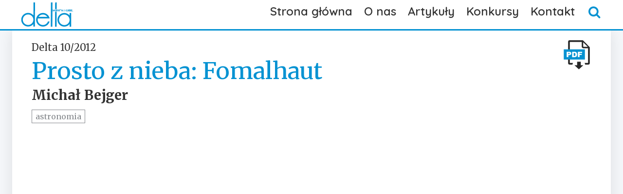

--- FILE ---
content_type: text/html; charset=utf-8
request_url: https://deltami.edu.pl/2012/10/prosto-z-nieba-fomalhaut/
body_size: 14217
content:

<!doctype html>
<html>
    <head>
        <title>Prosto z nieba: Fomalhaut - Delta</title>
        <link rel="icon" type="image/x-icon" href="/static/images/favicon.png">
        <meta name="viewport" content="width=device-width,initial-scale=1">

        <link rel="stylesheet" href="https://cdnjs.cloudflare.com/ajax/libs/font-awesome/4.7.0/css/font-awesome.min.css">
        <style>
        :root { --primary-color: #0492D2 }
        </style>
        <link rel="stylesheet" href="https://cdn.jsdelivr.net/npm/@splidejs/splide@4.1.4/dist/css/splide.min.css">
        
        <link href="https://cdn.jsdelivr.net/npm/bootstrap@5.3.2/dist/css/bootstrap.min.css" rel="stylesheet" integrity="sha384-T3c6CoIi6uLrA9TneNEoa7RxnatzjcDSCmG1MXxSR1GAsXEV/Dwwykc2MPK8M2HN" crossorigin="anonymous">
        <link href="/static/css/article.css" media="all" rel="stylesheet" type="text/css">
        <link rel="preconnect" href="https://fonts.googleapis.com">
        <link rel="preconnect" href="https://fonts.gstatic.com" crossorigin>

        <link href="https://fonts.googleapis.com/css2?family=Are+You+Serious&pecial+Elite&Glass+Antiqua&family=Merriweather:ital,wght@0,300;0,400;0,700;0,900;1,300;1,400;1,700;1,900&family=Quicksand:wght@300;400;500;600;700&display=swap" rel="stylesheet">

        <link rel="preconnect" href="https://fonts.googleapis.com">
        <link rel="preconnect" href="https://fonts.gstatic.com" crossorigin>
        <link href="https://fonts.googleapis.com/css2?family=Special+Elite&Are+You+Serious&family=Merriweather:ital,wght@0,300;0,400;0,700;0,900;1,300;1,400;1,700;1,900&family=Montserrat:ital,wght@0,100;0,200;0,300;0,400;0,500;0,600;0,700;0,800;0,900;1,100;1,200;1,300;1,400;1,500;1,600;1,700;1,800;1,900&family=Quicksand:wght@300;400;500;600;700&display=swap" rel="stylesheet">

             <link href="/static/css/base.css" rel="stylesheet" type="text/css" media="all" />

        <style type="text/css">

        /* ============ desktop view ============ */
        @media all and (min-width: 992px) {
            .navbar-nav > .dropdown:hover > .dropdown-menu {
                display: block;
            }

            .dropdown-menu li{
                position: relative;
            }
            .dropdown-menu .submenu{
                display: none;
                position: absolute;
                left:100%; top:-7px;
            }
            .dropdown-menu .submenu-left{
                right:100%; left:auto;
            }

            .dropdown-menu > li:hover{ background-color: #f1f1f1 }
            .dropdown-menu > li:hover > .submenu{
                display: block;
            }
        }
        /* ============ desktop view .end// ============ */

        /* ============ small devices ============ */
        @media (max-width: 991px) {

        .dropdown-menu .dropdown-menu{
                margin-left:0.7rem; margin-right:0.7rem; margin-bottom: .5rem;
        }

        }
        /* ============ small devices .end// ============ */

        </style>

        <script type="text/javascript" src="/static/js/jquery.js"></script>
        <script type="text/javascript" src="/static/js/scrolltopcontrol.js">

        /***********************************************
        * Scroll To Top Control script- (c) Dynamic Drive DHTML code library (www.dynamicdrive.com)
        * Please keep this notice intact
        * Visit Project Page at http://www.dynamicdrive.com for full source code
        ***********************************************/
        </script>
        <script src="/static/js/article.js" type="text/javascript"></script>
        <script src="https://polyfill.io/v3/polyfill.min.js?features=es6"></script>
        <script src="https://cdn.jsdelivr.net/npm/mathjax@3/es5/tex-chtml-full.js" type="text/javascript"></script>
        <!--[if lt IE 9]>
            <script src="//cdnjs.cloudflare.com/ajax/libs/html5shiv/3.7.3/html5shiv-printshiv.min.js"></script>
        <![endif]-->

    </head>

    <body class="article-page">
        

        <div class="header">
            <nav class="navbar navbar-expand-lg cover">
                <div class="container-fluid">
                    <button id="navbar-toggler" class="navbar-toggler" type="button" data-bs-toggle="collapse" data-bs-target="#main_nav"  aria-expanded="false" aria-label="Toggle navigation">
                        <span class="navbar-toggler-icon"></span>
                    </button>
                    <a id="navbar-brand" class="navbar-brand" href="/"><div class="delta-logo"><?xml version="1.0" encoding="UTF-8" standalone="no"?>
<!-- Created with Inkscape (http://www.inkscape.org/) -->

<svg
   version="1.1"
   xml:space="preserve"
   width="213.498"
   height="100"
   viewBox="0 0 213.498 100.00001"
   id="svg20232"
   sodipodi:docname="delta.svg"
   inkscape:version="1.1.1 (1:1.1+202109281949+c3084ef5ed)"
   xmlns:inkscape="http://www.inkscape.org/namespaces/inkscape"
   xmlns:sodipodi="http://sodipodi.sourceforge.net/DTD/sodipodi-0.dtd"
   xmlns="http://www.w3.org/2000/svg"
   xmlns:svg="http://www.w3.org/2000/svg"><sodipodi:namedview
     id="namedview20234"
     pagecolor="#ffffff"
     bordercolor="#666666"
     borderopacity="1.0"
     inkscape:pageshadow="2"
     inkscape:pageopacity="0.0"
     inkscape:pagecheckerboard="0"
     showgrid="false"
     inkscape:zoom="9.3199865"
     inkscape:cx="66.416405"
     inkscape:cy="41.899202"
     inkscape:window-width="3768"
     inkscape:window-height="2096"
     inkscape:window-x="72"
     inkscape:window-y="27"
     inkscape:window-maximized="1"
     inkscape:current-layer="svg20232" /><defs
     id="defs838"><clipPath
       clipPathUnits="userSpaceOnUse"
       id="clipPath856"><path
         d="M 0,0 H 188 V 215 H 0 Z"
         id="path854" /></clipPath></defs><g
     id="g20204"
     transform="matrix(1.3333333,0,0,-1.3333333,38.972917,209.54797)" /><g
     id="g20220"
     transform="matrix(0.94024307,0.94536801,0.94536801,-0.94024307,-25.934635,78.981209)"><path
       d="m 56.424074,110.14162 0.967262,-0.96726 c -0.02215,0.14474 -0.01898,0.27761 0.01186,0.39228 0.02768,0.11706 0.087,0.21592 0.170042,0.29975 0.129706,0.12655 0.287094,0.18824 0.472954,0.18191 0.185069,-0.006 0.348784,-0.0617 0.494308,-0.16372 0.144734,-0.10439 0.382793,-0.32426 0.713386,-0.65486 l 2.431206,-2.43437 -0.728412,-0.73236 -2.484197,2.48419 c -0.207214,0.20722 -0.346411,0.3306 -0.4168,0.37647 -0.07118,0.0435 -0.13287,0.0403 -0.182697,-0.006 -0.0435,-0.0467 -0.0435,-0.10519 0,-0.18269 0.0435,-0.0767 0.154225,-0.20405 0.336921,-0.37963 l 2.517414,-2.52137 -0.731577,-0.73237 -4.307205,4.30721 z m 2.521368,-0.12417 1.745501,1.74551 0.648533,-0.64854 -1.745502,-1.74234 z m 1.016298,-1.01629 1.742338,1.74866 0.648532,-0.64853 -1.745501,-1.7455 z m 2.557749,4.94624 -0.732367,-0.73236 c -0.204051,0.20088 -0.330594,0.32426 -0.385956,0.37725 -0.05536,0.0459 -0.11468,0.0767 -0.173206,0.0862 -0.06169,0.009 -0.117052,-0.006 -0.160551,-0.0522 -0.04034,-0.0372 -0.0522,-0.087 -0.0435,-0.14236 0.0095,-0.0585 0.04033,-0.11705 0.09016,-0.17321 0.04904,-0.0554 0.154225,-0.16687 0.314776,-0.32743 l 0.685704,-0.6857 c -0.07672,0.15185 -0.107561,0.29342 -0.09253,0.42313 0.01582,0.1297 0.07434,0.25071 0.182696,0.35511 0.13287,0.13603 0.305285,0.20089 0.512499,0.19772 0.210378,-0.002 0.404938,-0.0672 0.580516,-0.18823 0.176369,-0.12022 0.393074,-0.30845 0.64616,-0.56233 l 0.342457,-0.34245 c 0.299748,-0.29975 0.516453,-0.53465 0.649323,-0.6952 0.129707,-0.16371 0.225405,-0.34325 0.280767,-0.53464 0.05615,-0.19456 0.05853,-0.38279 0.01265,-0.57182 -0.05299,-0.19139 -0.157388,-0.3646 -0.315567,-0.52199 -0.197723,-0.19456 -0.397819,-0.31794 -0.60187,-0.3646 -0.207214,-0.0459 -0.420755,-0.0277 -0.636669,0.0562 -0.215914,0.0799 -0.413637,0.19773 -0.590006,0.35195 -0.179533,0.15106 -0.503799,0.46663 -0.979126,0.94196 l -0.596334,0.59317 c -0.510126,0.51645 -0.847047,0.86207 -1.010762,1.04477 -0.163715,0.1819 -0.28393,0.38912 -0.364602,0.61452 -0.07988,0.23173 -0.0957,0.44448 -0.04271,0.64853 0.04904,0.20722 0.154224,0.39229 0.324267,0.55916 0.20405,0.20722 0.423127,0.32427 0.651696,0.36144 0.228568,0.034 0.4603,-0.009 0.695195,-0.1297 0.234895,-0.12022 0.487981,-0.31478 0.756885,-0.58685 z m 0.608988,-2.07293 c -0.151852,0.15106 -0.268904,0.24439 -0.349575,0.2784 -0.07672,0.034 -0.144734,0.0245 -0.197723,-0.0285 -0.04904,-0.049 -0.06169,-0.11388 -0.03084,-0.19139 0.03084,-0.0767 0.123379,-0.19456 0.28393,-0.35195 l 0.77903,-0.77824 c 0.188233,-0.19219 0.324267,-0.30291 0.407311,-0.34008 0.07751,-0.0372 0.145524,-0.0277 0.197723,0.0214 0.03164,0.034 0.04033,0.0894 0.03164,0.16688 -0.01266,0.0807 -0.117843,0.21908 -0.315567,0.4168 z m 2.387707,0.43578 0.383583,-0.38674 c 0.20326,-0.2001 0.351948,-0.3828 0.450809,-0.54651 0.0957,-0.16055 0.151061,-0.32743 0.160552,-0.49747 0.0095,-0.17004 -0.02135,-0.32111 -0.09253,-0.45398 l -0.309239,0.30924 c 0.01265,0.13287 -0.02768,0.25309 -0.120216,0.36382 l -0.121007,-0.12338 -0.846255,0.84388 z m -0.361438,4.27557 -0.732368,-0.73236 c -0.200887,0.20088 -0.327429,0.32426 -0.382792,0.37409 -0.05853,0.049 -0.11468,0.0775 -0.176369,0.0894 -0.06169,0.009 -0.113889,-0.009 -0.160552,-0.0522 -0.03717,-0.0372 -0.04904,-0.087 -0.04034,-0.14552 0.0095,-0.0554 0.04034,-0.11389 0.09016,-0.17321 0.04587,-0.0554 0.154224,-0.16371 0.314775,-0.32427 l 0.685705,-0.6857 c -0.07988,0.15106 -0.107562,0.29342 -0.0957,0.42313 0.01582,0.1297 0.07751,0.25071 0.18586,0.35511 0.13287,0.13287 0.302121,0.19772 0.512499,0.19535 0.207214,-0.003 0.401773,-0.068 0.577352,-0.18586 0.176369,-0.12022 0.393074,-0.30845 0.64616,-0.56549 l 0.342456,-0.33929 c 0.302913,-0.30291 0.519617,-0.53465 0.649324,-0.6952 0.13287,-0.16371 0.225405,-0.34325 0.283931,-0.53464 0.05536,-0.19456 0.05853,-0.38596 0.0095,-0.57498 -0.04983,-0.18823 -0.154224,-0.36144 -0.312403,-0.51883 -0.197723,-0.19772 -0.39861,-0.31794 -0.605033,-0.3646 -0.20405,-0.0459 -0.417592,-0.0277 -0.633506,0.053 -0.219077,0.0799 -0.4168,0.20089 -0.59317,0.35195 -0.176369,0.15422 -0.503799,0.46979 -0.975962,0.94195 l -0.596334,0.59317 c -0.513289,0.51646 -0.85021,0.86208 -1.013925,1.04794 -0.160551,0.1819 -0.283931,0.38912 -0.364602,0.61452 -0.07672,0.22857 -0.0957,0.44448 -0.04271,0.64853 0.04903,0.20405 0.157388,0.39229 0.324266,0.55916 0.207214,0.20722 0.423128,0.32427 0.65486,0.35828 0.228568,0.034 0.4603,-0.009 0.692032,-0.12971 0.238059,-0.12021 0.487981,-0.31477 0.756885,-0.58368 z m 0.608988,-2.07293 c -0.151852,0.15106 -0.265741,0.24439 -0.349575,0.27761 -0.07672,0.034 -0.14157,0.0253 -0.19456,-0.0277 -0.0522,-0.0522 -0.06169,-0.11388 -0.03084,-0.19139 0.03084,-0.0799 0.126543,-0.19456 0.281558,-0.35511 l 0.778239,-0.77824 c 0.191396,-0.18903 0.32743,-0.30291 0.408101,-0.33692 0.07988,-0.0372 0.144734,-0.0277 0.197724,0.0213 0.03084,0.0309 0.04271,0.0862 0.03084,0.16688 -0.0095,0.0775 -0.114679,0.21591 -0.315566,0.41364 z m 1.745501,2.98088 c 0.166879,0.0562 0.339294,0.0498 0.518826,-0.0214 0.178742,-0.0712 0.497472,-0.33692 0.957773,-0.79722 0.342457,-0.34245 0.583679,-0.63587 0.719713,-0.8771 0.13287,-0.24122 0.185069,-0.47611 0.151061,-0.70468 -0.03084,-0.23173 -0.147897,-0.44765 -0.351948,-0.6517 -0.231732,-0.23173 -0.472954,-0.35827 -0.719713,-0.37409 -0.24755,-0.0182 -0.472955,0.034 -0.679378,0.15818 -0.210378,0.12654 -0.516454,0.39228 -0.926927,0.79959 l -0.340084,0.34325 0.732367,0.73237 0.701522,-0.70153 c 0.185069,-0.18507 0.308449,-0.29658 0.376466,-0.33375 0.06485,-0.034 0.12338,-0.0245 0.17637,0.0277 0.05536,0.0561 0.06169,0.12417 0.01503,0.20721 -0.04271,0.0807 -0.204052,0.25625 -0.472165,0.52832 l -0.296585,0.29658 c -0.166878,0.16372 -0.296585,0.27523 -0.39861,0.32427 -0.102025,0.0498 -0.191396,0.0649 -0.26574,0.0372 -0.07118,-0.0245 -0.182696,-0.10835 -0.32743,-0.24755 l -0.624015,0.62481 c 0.172415,0.17558 0.268113,0.29342 0.293422,0.35195 0.01819,0.0617 0.0087,0.13287 -0.04034,0.21591 -0.04666,0.0838 -0.142361,0.19456 -0.281558,0.33692 l -0.240431,0.24122 c -0.148688,0.1479 -0.259414,0.23806 -0.32743,0.26258 -0.06802,0.0277 -0.126543,0.0182 -0.170042,-0.0245 -0.05299,-0.053 -0.06169,-0.11151 -0.03084,-0.1827 0.03401,-0.068 0.129706,-0.18506 0.296585,-0.34878 l 0.351947,-0.3559 -0.732367,-0.73158 -0.367765,0.36777 c -0.410474,0.41047 -0.624015,0.75372 -0.639042,1.025 -0.01898,0.27206 0.113888,0.55046 0.395446,0.82806 0.345621,0.34958 0.685705,0.48561 1.009971,0.41127 0.324267,-0.0775 0.664351,-0.29026 1.022625,-0.64933 0.241223,-0.24043 0.38912,-0.43499 0.453973,-0.59 0.06248,-0.15106 0.08384,-0.32743 0.05932,-0.52832 z m 1.624496,1.25436 c 0.19456,-0.1914 0.312403,-0.39861 0.346411,-0.61136 0.04034,-0.21355 -0.0032,-0.38042 -0.121006,-0.50064 -0.12338,-0.12022 -0.293422,-0.16372 -0.506172,-0.12338 -0.213542,0.0403 -0.411265,0.15106 -0.590007,0.33376 -0.179533,0.17558 -0.287886,0.3733 -0.330594,0.58684 -0.03717,0.21275 0,0.38279 0.120216,0.5038 0.13287,0.13287 0.306076,0.17241 0.518826,0.12338 0.216706,-0.0498 0.404938,-0.15423 0.562326,-0.3124 z m -0.697569,3.40479 4.303252,-4.30325 -0.732367,-0.73237 -2.307827,2.30783 c -0.330594,0.33376 -0.537808,0.52832 -0.617688,0.58368 -0.07751,0.0554 -0.160551,0.0775 -0.241222,0.0617 -0.08304,-0.0119 -0.209588,-0.10519 -0.37963,-0.27444 l -0.07434,-0.0712 -0.500635,0.50063 c 0.241222,0.46584 0.281558,0.96331 0.117843,1.49479 z m 3.468859,0.556 1.437054,-1.4331 c 0.324266,-0.32743 0.549671,-0.57814 0.676214,-0.75135 0.123379,-0.17241 0.213541,-0.36144 0.26574,-0.5647 0.05536,-0.20721 0.05536,-0.39228 0.0063,-0.55678 -0.05299,-0.16372 -0.145524,-0.31478 -0.278395,-0.44765 -0.172414,-0.17321 -0.348784,-0.29026 -0.525153,-0.34562 -0.175578,-0.0593 -0.361438,-0.0593 -0.555998,0 -0.19456,0.0554 -0.376465,0.13841 -0.543344,0.24992 -0.170042,0.11152 -0.404937,0.31478 -0.707849,0.61769 l -1.504279,1.50507 c -0.392283,0.39545 -0.664351,0.71339 -0.816202,0.95777 -0.151061,0.24043 -0.215914,0.49431 -0.197724,0.75056 0.02214,0.25625 0.130498,0.48482 0.328221,0.67938 0.160551,0.16371 0.34562,0.26574 0.552835,0.30924 0.209586,0.0459 0.40731,0.0403 0.586842,-0.019 0.181906,-0.0522 0.358275,-0.14473 0.531481,-0.27127 0.170042,-0.12734 0.419964,-0.35274 0.74423,-0.68017 z m -1.093805,-0.37093 c -0.228568,0.22857 -0.379629,0.3646 -0.450809,0.4081 -0.07434,0.0435 -0.136034,0.0372 -0.19456,-0.0182 -0.0522,-0.0562 -0.05853,-0.12417 -0.01582,-0.20089 0.0435,-0.0807 0.176369,-0.22856 0.39861,-0.4516 l 2.101404,-2.10061 c 0.249922,-0.24992 0.40731,-0.39228 0.475327,-0.42629 0.06802,-0.0372 0.129706,-0.0245 0.182696,0.0277 0.05536,0.0562 0.06169,0.12101 0.01819,0.19772 -0.0435,0.0775 -0.170042,0.22225 -0.382793,0.43262 z m 0.294212,1.41491 0.951445,0.94907 0.330593,-0.32743 -0.951444,-0.95144 z m 1.519306,1.86334 c 0.087,0.0277 0.173206,0.0245 0.260204,-0.009 0.08937,-0.0372 0.249923,-0.17004 0.481654,-0.39861 0.170043,-0.16925 0.290258,-0.31794 0.355112,-0.43815 0.07118,-0.12417 0.0957,-0.23806 0.08067,-0.35274 -0.01582,-0.11389 -0.07434,-0.22224 -0.17637,-0.32743 -0.117052,-0.11389 -0.238058,-0.17558 -0.361438,-0.18507 -0.123379,-0.009 -0.234895,0.015 -0.340084,0.0799 -0.104398,0.0625 -0.259413,0.19535 -0.4603,0.39861 l -0.172415,0.17004 0.366975,0.36777 0.349575,-0.34879 c 0.09253,-0.0957 0.154224,-0.14868 0.191396,-0.16687 0.03084,-0.019 0.05853,-0.0158 0.08621,0.0119 0.02768,0.0285 0.02768,0.0617 0.0063,0.10202 -0.02135,0.0435 -0.102025,0.12971 -0.234895,0.26258 l -0.151061,0.15185 c -0.08067,0.0831 -0.148687,0.13604 -0.197723,0.16055 -0.05299,0.0245 -0.0957,0.034 -0.13287,0.0182 -0.03401,-0.0119 -0.08937,-0.0522 -0.163715,-0.12337 l -0.312403,0.3124 c 0.087,0.0894 0.136034,0.1479 0.145525,0.17874 0.01265,0.0277 0.0063,0.0649 -0.01819,0.10835 -0.02215,0.0403 -0.06802,0.0989 -0.142361,0.16688 l -0.117843,0.12022 c -0.07355,0.0743 -0.129706,0.11784 -0.163715,0.13287 -0.03717,0.0127 -0.06485,0.009 -0.08621,-0.015 -0.02452,-0.0253 -0.03084,-0.0562 -0.01582,-0.0902 0.01582,-0.034 0.06485,-0.0925 0.148688,-0.17321 l 0.176369,-0.17558 -0.367765,-0.36776 -0.182697,0.1819 c -0.20405,0.20405 -0.308448,0.37726 -0.317939,0.51329 -0.0095,0.13604 0.05536,0.27207 0.197724,0.41364 0.173205,0.17321 0.343247,0.24439 0.503799,0.20405 0.163715,-0.0372 0.333757,-0.14473 0.512499,-0.32426 0.117843,-0.12022 0.194559,-0.21592 0.225404,-0.29343 0.03401,-0.0775 0.04034,-0.16371 0.02768,-0.26574 z m 0.111516,1.9804 1.405418,-1.40858 0.105189,0.1044 0.367765,-0.36698 -0.105189,-0.10519 0.38042,-0.38042 -0.367765,-0.3646 -0.377256,0.38042 -0.435783,-0.43894 -0.366974,0.36776 -1.090642,1.72415 z m 1.040816,-1.77318 -0.917436,0.91111 0.756885,-1.07483 z m 2.675592,0.24359 c 0.19456,-0.19456 0.30924,-0.39861 0.349575,-0.61136 0.03717,-0.2167 -0.0063,-0.38042 -0.127334,-0.50063 -0.120215,-0.12022 -0.290257,-0.16372 -0.503008,-0.12338 -0.213541,0.0403 -0.411264,0.15106 -0.590006,0.33375 -0.179533,0.17558 -0.291049,0.37331 -0.32743,0.58685 -0.0435,0.21591 0,0.38279 0.117052,0.5038 0.13287,0.13287 0.306076,0.16925 0.518826,0.12338 0.216705,-0.0498 0.401774,-0.15423 0.562325,-0.31241 z m -0.870773,3.23159 2.875688,-2.87568 c 0.429455,-0.42946 0.70785,-0.71418 0.821738,-0.84072 0.117843,-0.12971 0.200887,-0.26891 0.250714,-0.41681 0.0522,-0.14868 0.0522,-0.28472 0.0063,-0.40493 -0.04666,-0.12338 -0.155015,-0.26891 -0.321894,-0.43895 l -0.382792,-0.37963 -0.753722,0.75056 c 0.0522,0.0403 0.08937,0.0712 0.108353,0.0894 0.05536,0.0593 0.07672,0.12101 0.07039,0.18903 -0.0087,0.0704 -0.03638,0.13524 -0.08937,0.19772 -0.0522,0.0617 -0.157388,0.17558 -0.321102,0.33613 l -3.030704,3.0307 z m 3.172273,-0.93009 c 0.195351,-0.19456 0.309239,-0.39782 0.346411,-0.61452 0.04034,-0.21038 -0.0032,-0.37647 -0.123379,-0.49747 -0.121007,-0.12022 -0.291049,-0.16688 -0.503799,-0.12338 -0.213541,0.0403 -0.411265,0.15106 -0.59317,0.33059 -0.176369,0.17874 -0.287094,0.37409 -0.32743,0.59001 -0.04033,0.21354 0,0.38279 0.120216,0.5038 0.13287,0.13287 0.306076,0.17004 0.518826,0.12021 0.216705,-0.0467 0.401774,-0.15106 0.562325,-0.30924 z m 1.573087,1.86967 -0.652487,-0.65169 -0.188233,0.1914 c -0.163715,0.16371 -0.27444,0.26257 -0.330593,0.29342 -0.05536,0.0308 -0.108352,0.0182 -0.160551,-0.0308 -0.04034,-0.0435 -0.0522,-0.0925 -0.03401,-0.15501 0.02135,-0.0585 0.07118,-0.12971 0.151852,-0.20643 0.107561,-0.11151 0.191396,-0.18586 0.253086,-0.2254 0.06169,-0.0403 0.144733,-0.0649 0.256249,-0.0712 0.11468,-0.0127 0.306076,0.006 0.580516,0.0522 0.364602,0.0585 0.649323,0.0554 0.85021,-0.0127 0.200887,-0.0672 0.429455,-0.23094 0.688868,-0.48798 0.283931,-0.28709 0.475327,-0.53148 0.574189,-0.7292 0.09253,-0.19456 0.121007,-0.39229 0.08067,-0.59001 -0.04034,-0.19772 -0.145524,-0.37963 -0.312403,-0.54967 -0.185069,-0.1819 -0.389119,-0.30291 -0.605033,-0.34878 -0.216705,-0.0498 -0.423128,-0.0253 -0.618479,0.0704 -0.19456,0.0965 -0.441318,0.29421 -0.73474,0.58763 l -0.170042,0.16925 0.651696,0.64932 0.222241,-0.22224 c 0.189024,-0.19218 0.321894,-0.30607 0.392283,-0.34641 0.07434,-0.0403 0.136034,-0.0372 0.182697,0.0127 0.0522,0.0522 0.07118,0.10756 0.0522,0.16688 -0.01819,0.0585 -0.08621,0.14789 -0.209587,0.26811 -0.170042,0.17004 -0.287885,0.26257 -0.355111,0.27839 -0.07118,0.0158 -0.340084,-0.003 -0.806711,-0.0498 -0.38912,-0.0364 -0.682541,-0.009 -0.873938,0.0902 -0.192187,0.0989 -0.386746,0.24359 -0.587633,0.44132 -0.280768,0.28472 -0.463464,0.51645 -0.546508,0.70152 -0.08383,0.18507 -0.09886,0.37409 -0.04983,0.56865 0.04983,0.19456 0.155015,0.37093 0.312403,0.53465 0.160551,0.15738 0.32743,0.26257 0.497472,0.31477 0.173205,0.0522 0.33692,0.0617 0.491145,0.0214 0.160551,-0.0364 0.287094,-0.0894 0.382792,-0.16055 0.0957,-0.0712 0.231732,-0.19456 0.408101,-0.37013 z m 3.003022,5.74901 0.598707,-0.59633 -0.682541,-0.67938 c 0.565488,-0.6952 1.134141,-1.33187 1.711493,-1.90606 0.284721,-0.28709 0.521989,-0.4508 0.707849,-0.50696 0.191397,-0.0554 0.33613,-0.034 0.438155,0.068 0.08067,0.0807 0.108353,0.1914 0.087,0.33376 -0.02531,0.14236 -0.105189,0.30291 -0.244386,0.47611 l 0.09886,0.0989 c 0.404938,-0.46663 0.636669,-0.84389 0.70785,-1.13098 0.06802,-0.29026 0.03401,-0.5038 -0.09886,-0.63983 -0.148688,-0.1479 -0.367765,-0.17005 -0.658023,-0.0736 -0.296585,0.0989 -0.70785,0.41364 -1.242494,0.94828 -0.333757,0.33376 -0.93879,1.00997 -1.813518,2.02627 l -0.731577,-0.73237 c 1.384064,-1.49795 2.220829,-2.47707 2.523741,-2.9437 0.299749,-0.46346 0.377256,-0.76954 0.231732,-0.9119 -0.06802,-0.0672 -0.157388,-0.0894 -0.26574,-0.0672 -0.108353,0.0214 -0.215914,0.0799 -0.312403,0.17875 -0.07355,0.0743 -0.126543,0.14236 -0.166088,0.21037 -0.04666,0.0894 -0.102025,0.23806 -0.166878,0.43262 -0.108353,0.33613 -0.262577,0.6517 -0.4603,0.93879 -0.340084,0.50064 -0.877892,1.14284 -1.615795,1.93057 l -0.129707,-0.1297 c -0.136034,-0.13525 -0.20405,-0.27128 -0.207214,-0.40415 -0.0095,-0.21038 0.05536,-0.47295 0.197723,-0.79406 l -0.111516,-0.11151 c -0.370929,0.58368 -0.574188,1.03211 -0.614524,1.35322 -0.03084,0.24755 0.04904,0.46346 0.241223,0.65802 z m 1.121487,-0.4603 1.745502,1.7455 0.648532,-0.64853 -1.745501,-1.7455 z m 1.016298,-1.0163 1.745502,1.7455 0.648532,-0.64853 -1.745501,-1.7455 z m 2.897833,3.84058 c 0.166879,0.0554 0.336921,0.049 0.518826,-0.0222 0.179533,-0.0712 0.500636,-0.33692 0.957772,-0.79722 0.343248,-0.34245 0.58368,-0.63271 0.719713,-0.87393 0.136034,-0.24439 0.185069,-0.47928 0.154225,-0.70785 -0.03084,-0.23173 -0.151061,-0.44449 -0.355112,-0.6517 -0.231731,-0.23173 -0.472163,-0.35511 -0.719713,-0.3733 -0.244386,-0.019 -0.472954,0.0332 -0.679377,0.16055 -0.207214,0.12338 -0.516453,0.38912 -0.923763,0.79643 l -0.340085,0.34325 0.729204,0.73237 0.701523,-0.70153 c 0.185069,-0.18507 0.308448,-0.29658 0.376465,-0.33059 0.06485,-0.0372 0.123379,-0.0277 0.176369,0.0245 0.05536,0.0562 0.06169,0.12733 0.01503,0.20721 -0.04271,0.0838 -0.200887,0.25941 -0.472163,0.52832 l -0.296585,0.29658 c -0.163715,0.16688 -0.296585,0.27523 -0.398611,0.32427 -0.102025,0.0498 -0.191396,0.0648 -0.26574,0.0372 -0.07118,-0.0245 -0.182696,-0.10835 -0.32743,-0.24676 l -0.624015,0.62718 c 0.172415,0.16925 0.268904,0.29026 0.293422,0.34878 0.01819,0.0617 0.0095,0.13287 -0.04034,0.21592 -0.04666,0.087 -0.139197,0.19535 -0.280767,0.33692 l -0.238059,0.24122 c -0.151851,0.1479 -0.262576,0.24122 -0.32743,0.26574 -0.07118,0.0245 -0.129706,0.0182 -0.173205,-0.0245 -0.04983,-0.0562 -0.06169,-0.11468 -0.02768,-0.18269 0.03084,-0.0712 0.129707,-0.18507 0.293422,-0.35195 l 0.351947,-0.35511 -0.732367,-0.73237 -0.363811,0.37093 c -0.411264,0.40731 -0.627178,0.75056 -0.642996,1.02263 -0.01582,0.27127 0.114679,0.54967 0.395447,0.82727 0.348784,0.34958 0.685704,0.48877 1.00997,0.41127 0.324267,-0.0775 0.664351,-0.29026 1.022626,-0.64537 0.241222,-0.24439 0.392283,-0.43895 0.454763,-0.59317 0.06485,-0.15186 0.08304,-0.32822 0.05853,-0.52832 z m 2.613112,-0.57814 0.386747,-0.38596 c 0.200887,-0.20089 0.351948,-0.38358 0.447646,-0.54413 0.0957,-0.16372 0.148688,-0.3306 0.160551,-0.50064 0.0095,-0.16925 -0.02135,-0.3211 -0.09253,-0.45397 l -0.309239,0.30924 c 0.01265,0.13287 -0.02768,0.25308 -0.117052,0.3646 l -0.123379,-0.12338 -0.843884,0.84626 z m -2.134621,4.79202 4.304042,-4.30721 -0.729204,-0.73157 -2.31099,2.30782 c -0.330594,0.33297 -0.537808,0.52753 -0.617688,0.58368 -0.07434,0.0554 -0.158179,0.0767 -0.241223,0.0649 -0.08383,-0.0158 -0.210377,-0.10836 -0.380419,-0.2784 l -0.07039,-0.0712 -0.503799,0.50064 c 0.243595,0.46662 0.280767,0.96726 0.120216,1.49874 z m 1.77951,1.77951 2.81479,-2.81479 0.207214,0.21038 0.73474,-0.73553 -0.209587,-0.21038 0.756885,-0.75689 -0.732367,-0.73157 -0.756885,0.75688 -0.871565,-0.8684 -0.732367,0.73237 -2.180493,3.44434 z m 2.079259,-3.54716 -1.828546,1.8325 1.507443,-2.15676 z m -0.667514,4.95574 4.304041,-4.30325 -0.732367,-0.73237 -2.307827,2.30783 c -0.333757,0.33376 -0.537807,0.52515 -0.614524,0.58368 -0.08067,0.0554 -0.160551,0.0775 -0.244386,0.0617 -0.08621,-0.0127 -0.21275,-0.10519 -0.379629,-0.27523 l -0.07434,-0.0704 -0.500635,0.50301 c 0.241222,0.46346 0.281558,0.96093 0.120216,1.49558 z m 1.884699,1.88786 0.688868,-0.69203 -0.907946,-0.90874 0.729204,-0.7292 c -0.08384,0.30924 -0.03401,0.55363 0.144733,0.73237 0.200887,0.20405 0.438946,0.27207 0.70785,0.21038 0.268904,-0.0617 0.639042,-0.3306 1.108832,-0.80355 l 0.615315,-0.61136 c 0.302122,-0.30608 0.518827,-0.54097 0.642206,-0.70152 0.120216,-0.16372 0.210378,-0.33693 0.26574,-0.52516 0.05536,-0.18507 0.06169,-0.37093 0.0095,-0.54967 -0.05299,-0.1827 -0.163715,-0.35906 -0.330594,-0.52594 -0.189023,-0.18824 -0.404937,-0.30529 -0.64616,-0.35511 -0.237268,-0.0459 -0.484817,-0.003 -0.737903,0.12654 -0.250713,0.1305 -0.578143,0.39545 -0.976753,0.79722 l -0.234896,0.23489 0.732368,0.73237 0.268903,-0.2689 c 0.278395,-0.2784 0.481654,-0.46979 0.614524,-0.57419 0.127334,-0.10203 0.231732,-0.11468 0.312403,-0.034 0.03401,0.034 0.04904,0.0799 0.03717,0.13524 -0.0095,0.0562 -0.03717,0.10519 -0.07434,0.14869 -0.03717,0.0372 -0.20405,0.21038 -0.500635,0.5125 l -0.852583,0.85258 c -0.160552,0.16135 -0.283931,0.26021 -0.364602,0.29659 -0.08304,0.034 -0.147897,0.0253 -0.204051,-0.0277 -0.03084,-0.034 -0.04587,-0.0767 -0.03954,-0.12971 0.0087,-0.0522 0.02452,-0.10202 0.0522,-0.14157 0.02768,-0.0403 0.108352,-0.12733 0.231732,-0.25071 l -0.726041,-0.72604 -2.137784,2.19947 z m 3.555856,-2.76812 0.732368,0.73157 c 0.200886,-0.20009 0.327429,-0.32426 0.385955,-0.3733 0.05615,-0.0498 0.111516,-0.0775 0.17637,-0.087 0.06169,-0.009 0.111516,0.006 0.157388,0.053 0.03717,0.0372 0.05299,0.083 0.0435,0.14157 -0.0095,0.0593 -0.04034,0.11785 -0.08937,0.17321 -0.04983,0.0562 -0.158179,0.16371 -0.31873,0.32426 l -0.685705,0.6865 c 0.08067,-0.15185 0.111516,-0.29105 0.0957,-0.42076 -0.01503,-0.13287 -0.07434,-0.24992 -0.181905,-0.35827 -0.13287,-0.13603 -0.306076,-0.20089 -0.516454,-0.19456 -0.209586,0.003 -0.400983,0.0649 -0.577352,0.18507 -0.179533,0.12101 -0.392283,0.30924 -0.64616,0.56232 l -0.342457,0.34642 c -0.302912,0.29974 -0.518826,0.53148 -0.648532,0.69519 -0.129707,0.16372 -0.226196,0.33929 -0.284722,0.53464 -0.05536,0.1914 -0.05853,0.3828 -0.0087,0.57103 0.0522,0.18902 0.157388,0.36144 0.314776,0.51962 0.19456,0.19772 0.395447,0.31794 0.602661,0.36143 0.203259,0.0459 0.416801,0.0309 0.635878,-0.0498 0.219868,-0.0807 0.414428,-0.20089 0.590006,-0.35195 0.17637,-0.15501 0.500636,-0.46663 0.97359,-0.94274 l 0.599497,-0.59634 c 0.512499,-0.5125 0.84942,-0.86128 1.013135,-1.04081 0.163715,-0.18191 0.283931,-0.38912 0.364602,-0.61769 0.07988,-0.22857 0.0957,-0.44527 0.0435,-0.64932 -0.04983,-0.20326 -0.158179,-0.38912 -0.325057,-0.556 -0.206424,-0.20643 -0.423128,-0.32743 -0.651696,-0.36144 -0.228569,-0.034 -0.4603,0.009 -0.695196,0.12654 -0.234895,0.12101 -0.487981,0.31873 -0.756885,0.58764 z m -0.608197,2.07609 c 0.178742,-0.1827 0.308449,-0.27839 0.382793,-0.29105 0.07434,-0.006 0.126543,0.003 0.160551,0.0372 0.05299,0.053 0.06169,0.11468 0.03084,0.1914 -0.03084,0.0775 -0.12338,0.19535 -0.280767,0.3559 l -0.781403,0.77824 c -0.189023,0.18823 -0.321894,0.30291 -0.404937,0.34009 -0.08067,0.034 -0.148688,0.0277 -0.197724,-0.0245 -0.03401,-0.0316 -0.0435,-0.087 -0.03084,-0.16688 0.01186,-0.0775 0.113889,-0.21671 0.314776,-0.41759 z m 4.612491,1.10567 0.73237,-0.73553 -1.61026,-1.60947 -0.61769,0.61532 c -0.66435,1.62133 -1.090642,2.61311 -1.272547,2.97455 -0.182697,0.36143 -0.349575,0.62085 -0.503799,0.7727 -0.117053,0.11705 -0.215914,0.1914 -0.302913,0.21908 -0.08304,0.0308 -0.154224,0.0221 -0.209586,-0.0372 -0.05615,-0.0522 -0.06485,-0.1297 -0.02531,-0.21907 0.03401,-0.0894 0.148688,-0.22857 0.336921,-0.41997 l 0.411264,-0.41126 -0.658023,-0.65486 -0.155015,0.15739 c -0.243595,0.23806 -0.423128,0.43894 -0.546508,0.59317 -0.120215,0.15738 -0.219077,0.33375 -0.287094,0.5378 -0.06802,0.20089 -0.08383,0.38912 -0.04666,0.56549 0.03717,0.17321 0.132871,0.33692 0.278395,0.48482 0.293421,0.29342 0.620851,0.40494 0.979126,0.34641 0.364602,-0.0649 0.707059,-0.2602 1.028952,-0.58447 0.246759,-0.24359 0.466627,-0.54651 0.658023,-0.90478 0.188233,-0.35828 0.525154,-1.1895 1.003644,-2.49369 z m 0.62718,0.91744 0.8771,-0.8771 -0.55284,-0.55284 -0.8771,0.8771 z m 0.68887,0.6857 0.87393,-0.8771 -0.55283,-0.55283 -0.8771,0.8771 z m 0.6857,0.68966 0.8771,-0.88106 -0.55283,-0.54967 -0.8771,0.87394 0.55283,0.55679"
       style="fill-opacity:1;fill-rule:evenodd;stroke:none;stroke-width:0.790893"
       id="path20206" /><path
       d="M 60.017102,81.112674 C 54.858105,82.095755 49.207172,80.528995 45.369757,76.692371 41.378909,72.700732 39.935528,67.049799 41.011143,61.859957 Z m 8.536113,1.686976 c -8.199192,5.344857 -19.435414,4.455102 -26.590627,-2.70011 -8.199192,-8.199192 -8.199192,-21.619862 0.03085,-29.846735 8.226873,-8.230036 21.678388,-8.230036 29.87758,-0.03084 6.939299,6.938507 8.044968,17.594214 3.253735,25.700871 L 71.50088,72.391497 c 2.977714,-6.110442 1.964579,-13.69511 -3.07104,-18.730728 -6.354828,-6.355619 -16.673614,-6.355619 -23.028442,0 -0.952236,0.951445 -1.813519,2.087959 -2.48736,3.225263 L 68.553215,82.79965"
       style="fill-opacity:1;fill-rule:evenodd;stroke:none;stroke-width:0.790893"
       id="path20208" /><path
       d="m 89.004927,67.355875 3.40796,3.407169 -52.801443,53.065146 -3.392426,-3.41092 52.785909,-53.061395"
       style="fill-opacity:1;fill-rule:evenodd;stroke:none;stroke-width:0.790893"
       id="path20210" /><path
       d="m 65.911631,109.119 3.411124,3.34548 L 101.71537,80.09954 98.307415,76.692371 65.911631,109.119"
       style="fill-opacity:1;fill-rule:evenodd;stroke:none;stroke-width:0.790893"
       id="path20212" /><path
       d="m 48.875155,133.1424 14.466072,-14.66555 -3.407169,-3.40796 -14.403937,14.71025 3.345034,3.36326"
       style="fill-opacity:1;fill-rule:evenodd;stroke:none;stroke-width:0.790893"
       id="path20214" /><path
       d="m 13.005609,44.389122 c 6.327147,6.323983 16.704459,6.323983 23.062451,-0.03084 6.354828,-6.357992 6.323983,-16.704459 0,-23.031606 -6.357992,-6.354828 -16.704459,-6.386464 -23.062451,-0.02768 -6.3556194,6.354828 -6.3556194,16.73214 0,23.090132 z M 1.6601932,85.670083 54.459494,32.840497 51.051535,29.433328 45.531099,34.9506 C 46.132969,28.858349 44.109864,22.552556 39.475228,17.918711 31.245192,9.6918385 17.827686,9.6578301 9.5976492,17.887867 c -8.2608816,8.257717 -8.2300368,21.678387 0,29.908424 4.6306808,4.634635 10.9333098,6.65774 17.0287258,6.049543 l -28.3599393,28.411994 3.3937575,3.412255"
       style="fill-opacity:1;fill-rule:evenodd;stroke:none;stroke-width:0.790893"
       id="path20216" /><path
       d="m 100.05924,138.22704 3.40796,3.41112 29.89894,-29.89972 -3.41034,-3.41033 -5.52439,5.5236 c 0.59634,-6.09858 -1.43626,-12.41308 -6.0701,-17.047712 -8.23083,-8.230036 -21.589019,-8.199191 -29.816683,0.03084 -8.260881,8.261672 -8.291726,21.616692 -0.06169,29.847522 4.634635,4.63384 10.945964,6.6696 17.050873,6.06773 z m -8.171506,-14.95579 c 6.357992,6.35799 16.741626,6.35799 23.093296,0 6.35799,-6.35483 6.32715,-16.7013 -0.0309,-23.05929 -6.32082,-6.323986 -16.642765,-6.323986 -22.997593,0.0308 -6.357992,6.35799 -6.388837,16.70446 -0.06485,23.02845"
       style="fill-opacity:1;fill-rule:evenodd;stroke:none;stroke-width:0.790893"
       id="path20218" /></g></svg>
</div></a>
                    <div class="collapse navbar-collapse flex-grow-1 text-right" id="main_nav">

                        <ul class="navbar-nav ms-auto flex-nowrap">
                            <li class="nav-item"> <a class="nav-link" href="/">Strona główna</a></li>
                            <li class="nav-item"><a class="nav-link" href="/o-nas/">O nas</a></li>
                            <li class="nav-item dropdown">
                                <a class="nav-link dropdown-toggle" href="#" data-bs-toggle="dropdown">Artykuły</a>
                                <ul class="dropdown-menu">
                                  <li><a class="dropdown-item" href="/numery/">Numery</a></li>
                                  <li><a class="dropdown-item" href="/autorzy/">Autorzy</a>
                                  <li><a class="dropdown-item" href="/tematy/">Tematy</a></li>
                                </ul>
                            </li>
                            <li class="nav-item dropdown competitions hide-on-small">
                                <a class="nav-link dropdown-toggle" href="#" data-bs-toggle="dropdown">Konkursy</a>
                                <ul class="dropdown-menu">
                                  <li><a class="dropdown-item" href="/deltami.edu.pl/delta/redakcja/konkurs_prac_uczniowskich/" data-href="/deltami.edu.pl/delta/redakcja/konkurs_prac_uczniowskich/">Konkurs Uczniowskich Prac &raquo;</a>
                                     <ul class="submenu dropdown-menu">
                                        <li><a class="dropdown-item" href="/deltami.edu.pl/delta/redakcja/konkurs_prac_uczniowskich/">Aktualności</a></li>
                                        <li><a class="dropdown-item" href="/konkurs-prac-uczniowskich/o-konkursie/">O konkursie</a></li>
                                        <li><a class="dropdown-item" href="/konkurs-prac-uczniowskich/lista-laureatow/">Lista laureatów</a></li>
                                        <li><a class="dropdown-item" href="/konkurs-prac-uczniowskich/regulamin/">Regulamin</a></li>
                                        <li><a class="dropdown-item" href="/konkurs-prac-uczniowskich/jury/">Jury</a></li>
                                     </ul>
                                  </li>
                                  <li><a class="dropdown-item" href="/klub-44/" data-href="/klub-44/">Klub 44 &raquo;</a>
                                     <ul class="submenu dropdown-menu">
                                        <li><a class="dropdown-item" href="/klub-44/">O Klubie</a></li>
                                        <li><a class="dropdown-item" href="/klub-44/czlonkowie/">Członkowie</a></li>
                                        <li><a class="dropdown-item" href="/klub-44/regulamin/">Regulamin</a></li>
                                     </ul>
                                  </li>
                                  <li><a class="dropdown-item" href="/nagroda-dziekanow/">Nagroda Dziekanów</a></li>
                                </ul>
                            </li>
                            <li class="nav-item dropdown hide-on-large">
                                <a class="nav-link dropdown-toggle" href="#" data-bs-toggle="dropdown">Konkurs Uczniowskich Prac</a>
                                <ul class="submenu dropdown-menu">
                                    <li><a class="dropdown-item" href="/deltami.edu.pl/delta/redakcja/konkurs_prac_uczniowskich/">Aktualności</a></li>
                                    <li><a class="dropdown-item" href="/konkurs-prac-uczniowskich/o-konkursie/">O konkursie</a></li>
                                    <li><a class="dropdown-item" href="/konkurs-prac-uczniowskich/lista-laureatow/">Lista laureatów</a></li>
                                    <li><a class="dropdown-item" href="/konkurs-prac-uczniowskich/regulamin/">Regulamin</a></li>
                                    <li><a class="dropdown-item" href="/konkurs-prac-uczniowskich/jury/">Jury</a></li>
                                </ul>
                            </li>
                            <li class="nav-item dropdown hide-on-large">
                                <a class="nav-link dropdown-toggle" href="#" data-bs-toggle="dropdown">Klub 44</a>
                                <ul class="submenu dropdown-menu">
                                    <li><a class="dropdown-item" href="/klub-44/">O Klubie</a></li>
                                    <li><a class="dropdown-item" href="/klub-44/czlonkowie/">Członkowie</a></li>
                                    <li><a class="dropdown-item" href="/klub-44/regulamin/">Regulamin</a></li>
                                </ul>
                            </li>
                            <li class="hide-on-large"><a class="dropdown-item" href="/nagroda-dziekanow/">Nagroda Dziekanów</a></li>
                            <li class="nav-item"><a class="nav-link" href="/kontakt/">Kontakt</a></li>
                        </ul>
                    </div>

                    <form id="nav-search-form" class="d-flex nav-search-form" action="/wyszukiwanie/" method="GET" style="z-index:200">
                        <div  class="input-group">
                            <div class="input-box">
                                <input type="text" class="form-control text-input" name="name_or_title" id="id_name_or_title"  placeholder="Wpisz tytuł lub autora artykułu"  style="background-color: white" >
                                <i id="search-button" class="fa fa-search"></i>
                            </div>
                        </div>
                    </form>

                </div>
            </nav>
        </div>

        <div class="page">
            

	<article>

	    <div class="article article-full">
	        <div>

                <a  class="article-issue-number" href="/2012/10/">Delta 10/2012</a>

	            <h1><a class='article-title' href="/2012/10/prosto-z-nieba-fomalhaut/">Prosto z nieba: Fomalhaut</a></h1>

	            <div class="authors">
	            	

    
        <span class="author"><a href="/autorzy/michal-bejger/">Michał Bejger</a></span>
    



	        	</div>

	            <div class="d-pagination">
    
         <a class="d-tag" href="/dzialy/astronomia/">astronomia</a>
    

    
</div>

	        </div>

	        <div style="display: flex; justify-content: flex-end;">

	            <div class="pdf-icon" style="margin-right: 5px;">
	            
	            </div>

	            <div class="pdf-icon">
	            
	                <a href="/media/articles/2012/10/delta-2012-10-prosto-z-nieba-fomalhaut.pdf"><?xml version="1.0" encoding="utf-8"?><svg version="1.1" id="Layer_1" xmlns="http://www.w3.org/2000/svg" xmlns:xlink="http://www.w3.org/1999/xlink" x="0px" y="0px" viewBox="0 0 109.33 122.88" style="enable-background:new 0 0 109.33 122.88" xml:space="preserve"><style type="text/css">.st0{fill-rule:evenodd;clip-rule:evenodd;fill:#262626;} .st1{fill-rule:evenodd;clip-rule:evenodd;} .st2{fill:#FFFFFF;}</style><g><path class="st0" d="M82.28,105.33h-10.8V90.47H56.14v14.86H44.99l18.64,17.54L82.28,105.33L82.28,105.33z M102.4,33.95H83.61 c-1.98,0-4.73-1.06-6.03-2.36c-1.3-1.3-2.09-3.65-2.09-5.61V6.95l0,0H25.83c-0.16,0-0.29,0.08-0.37,0.16 c-0.14,0.09-0.18,0.21-0.18,0.38v87.73c0,0.12,0.09,0.29,0.16,0.37c0.09,0.13,0.26,0.16,0.38,0.16h12.96 c-1.03,2.16-1.79,4.49-2.23,6.91H23.7c-1.46,0-2.76-0.58-3.73-1.55c-0.96-0.96-1.54-2.26-1.54-3.73V5.32 c0-1.46,0.59-2.76,1.54-3.73c0.97-0.97,2.31-1.55,3.73-1.55h55.31C79.13,0,79.25,0,79.38,0c0.58,0,1.18,0.25,1.59,0.62h0.08 c0.09,0.05,0.13,0.09,0.21,0.16l27.27,27.6c0.46,0.46,0.8,1.09,0.8,1.8c0,0.21-0.04,0.37-0.08,0.6c0,25.22,0,41.39,0,66.61 c0,1.46-0.59,2.77-1.55,3.73c-0.97,0.96-2.27,1.55-3.73,1.55H90c-0.44-2.43-1.19-4.75-2.23-6.91h14.07c0.16,0,0.16-0.09,0.25-0.16 c0.13-0.09,0.3-0.26,0.3-0.37C102.39,71.78,102.4,57.39,102.4,33.95L102.4,33.95z M81.72,25.43V8.12l19.49,19.74H84.15 c-0.67,0-1.26-0.29-1.72-0.71C82.01,26.73,81.72,26.1,81.72,25.43L81.72,25.43L81.72,25.43z"/><polygon class="st1 primary-color" points="0,38.51 88.9,38.51 88.9,81.22 0,81.22 0,38.51"/><path class="st2" d="M12.07,48.62h11.77c2.56,0,4.48,0.61,5.75,1.82c1.27,1.22,1.91,2.94,1.91,5.18c0,2.3-0.69,4.1-2.09,5.4 c-1.39,1.3-3.51,1.94-6.37,1.94h-3.87v8.46h-7.11V48.62L12.07,48.62z M19.18,58.34h1.73c1.37,0,2.33-0.23,2.87-0.71 c0.55-0.47,0.83-1.07,0.83-1.81c0-0.72-0.24-1.33-0.72-1.82c-0.47-0.5-1.38-0.75-2.7-0.75h-2.02V58.34L19.18,58.34z M34.99,48.62 H45.5c2.07,0,3.75,0.28,5.02,0.84c1.27,0.56,2.32,1.36,3.16,2.41c0.83,1.05,1.43,2.27,1.81,3.66c0.37,1.39,0.56,2.86,0.56,4.42 c0,2.44-0.28,4.33-0.84,5.67c-0.55,1.34-1.33,2.47-2.32,3.38c-0.99,0.91-2.05,1.51-3.18,1.81c-1.55,0.41-2.96,0.62-4.22,0.62H34.99 V48.62L34.99,48.62z M42.06,53.79v12.45h1.73c1.48,0,2.53-0.16,3.16-0.49c0.62-0.32,1.11-0.9,1.47-1.71 c0.35-0.81,0.53-2.13,0.53-3.96c0-2.42-0.39-4.07-1.18-4.96c-0.79-0.89-2.11-1.34-3.94-1.34H42.06L42.06,53.79z M59.49,48.62h17.5 v4.9H66.6v3.98h8.87v4.6H66.6v9.32h-7.11V48.62L59.49,48.62z"/></g></svg>
</a>
	            
	            </div>

	        </div>
	    </div>

	    
        	<embed src="/media/articles/2012/10/delta-2012-10-prosto-z-nieba-fomalhaut.pdf" type="application/pdf">
            


	</article>


        </div>

        <footer>
            <div class="footer">
                <div class="project">Projekt: <span>Redakcja <i>Delty</i></span></div>
                <div class="implementation">Wykonanie: <span>Barbara Poszewiecka</span></div>
            </div>
        </footer>

        <a class="back-to-top" href="#top"></a>


        
        
        

        
        
        <script src="https://cdn.jsdelivr.net/npm/@splidejs/splide@4.1.4/dist/js/splide.min.js"></script>

        <script>
            document.addEventListener('DOMContentLoaded', function() {
                var splide = new Splide( '.splide', {
                    type: 'loop',
                    perPage: 1,
                    autoplay: true,
                });
                splide.mount();
            });
        </script>

        <script>

        const search_button = document.getElementById('search-button');
        const search_form = document.getElementById('nav-search-form');
        const search_input = document.getElementById('id_name_or_title');
        const nav_menu = document.getElementById('main_nav');
        const nav_toogler = document.getElementById('navbar-toggler');

        const toogle_search_input = () => {
            search_input.classList.toggle("active");
            nav_menu.classList.toggle("hidden");
            search_input.focus();
        }

        search_button.addEventListener('click', toogle_search_input);

        const toogle_search_form = () => {
            if (nav_toogler.getAttribute('aria-expanded')  == 'true') {
                search_form.classList.add("display-none");
            } else {
                search_form.classList.remove("display-none");
            }
        }

        nav_toogler.addEventListener('click', toogle_search_form);

        window.addEventListener("resize",  () => {
            if (window.innerWidth > 992)  {
                search_form.classList.remove("display-none");
            } else  if (nav_toogler.getAttribute('aria-expanded') == 'true') {
                search_form.classList.add("display-none");
            } else {
                search_form.classList.remove("display-none");
            }
        });

        </script>
        <script src="https://cdn.jsdelivr.net/npm/bootstrap@5.3.2/dist/js/bootstrap.bundle.min.js" integrity="sha384-C6RzsynM9kWDrMNeT87bh95OGNyZPhcTNXj1NW7RuBCsyN/o0jlpcV8Qyq46cDfL" crossorigin="anonymous"></script>
    </body>
</html>
